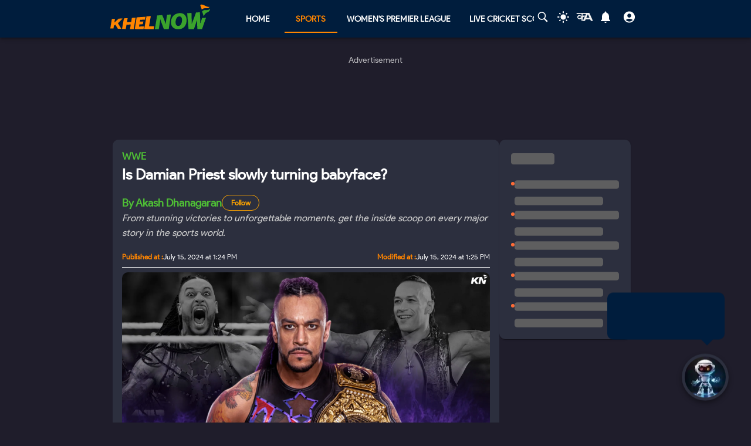

--- FILE ---
content_type: text/html; charset=UTF-8
request_url: https://khelnow.com/tools/ads/global-top-banner.html
body_size: 379
content:
<!DOCTYPE html>
<html lang="en">

<head>
    <meta charset="UTF-8">
    <meta http-equiv="X-UA-Compatible" content="IE=edge">
    <meta name="viewport" content="width=device-width, initial-scale=1.0">
    <title>Desktop Top Banner</title>
    <script async src="https://securepubads.g.doubleclick.net/tag/js/gpt.js"></script>
    <script defer>
        window.googletag = window.googletag || { cmd: [] };
        googletag.cmd.push(function () {
            var mapping1 = googletag.sizeMapping()
                .addSize([1024, 0], [[970, 90]])
                .addSize([768, 0], [[728, 90]])
                .build();
            googletag.defineSlot('/22183976116/global-top-banner-ads', [[970, 90], [728, 90]], 'div-gpt-ad-1713252171596-d')
                .defineSizeMapping(mapping1)
                .addService(googletag.pubads());
            googletag.pubads().setCentering(true);
            googletag.pubads().enableSingleRequest();
            googletag.enableServices();
        });
    </script>
</head>

<body style="padding: 0; margin: 0;">
    <!-- /22183976116/global-desktop-top-banner-ads -->
    <div id='div-gpt-ad-1713252171596-d' class="ad-center" style='min-width: 728px; min-height: 90px;'>
        <script defer>
            googletag.cmd.push(function () { googletag.display('div-gpt-ad-1713252171596-d'); });
        </script>
    </div>
<script defer src="https://static.cloudflareinsights.com/beacon.min.js/vcd15cbe7772f49c399c6a5babf22c1241717689176015" integrity="sha512-ZpsOmlRQV6y907TI0dKBHq9Md29nnaEIPlkf84rnaERnq6zvWvPUqr2ft8M1aS28oN72PdrCzSjY4U6VaAw1EQ==" data-cf-beacon='{"version":"2024.11.0","token":"09ce0b7316a84b35a95a7e809487183d","r":1,"server_timing":{"name":{"cfCacheStatus":true,"cfEdge":true,"cfExtPri":true,"cfL4":true,"cfOrigin":true,"cfSpeedBrain":true},"location_startswith":null}}' crossorigin="anonymous"></script>
</body>

</html>

--- FILE ---
content_type: text/html; charset=utf-8
request_url: https://www.google.com/recaptcha/api2/aframe
body_size: 184
content:
<!DOCTYPE HTML><html><head><meta http-equiv="content-type" content="text/html; charset=UTF-8"></head><body><script nonce="Y4XiV1ogpqcJGWTH1QzE5w">/** Anti-fraud and anti-abuse applications only. See google.com/recaptcha */ try{var clients={'sodar':'https://pagead2.googlesyndication.com/pagead/sodar?'};window.addEventListener("message",function(a){try{if(a.source===window.parent){var b=JSON.parse(a.data);var c=clients[b['id']];if(c){var d=document.createElement('img');d.src=c+b['params']+'&rc='+(localStorage.getItem("rc::a")?sessionStorage.getItem("rc::b"):"");window.document.body.appendChild(d);sessionStorage.setItem("rc::e",parseInt(sessionStorage.getItem("rc::e")||0)+1);localStorage.setItem("rc::h",'1769048017134');}}}catch(b){}});window.parent.postMessage("_grecaptcha_ready", "*");}catch(b){}</script></body></html>

--- FILE ---
content_type: text/html; charset=utf-8
request_url: https://www.google.com/recaptcha/api2/aframe
body_size: -248
content:
<!DOCTYPE HTML><html><head><meta http-equiv="content-type" content="text/html; charset=UTF-8"></head><body><script nonce="oFsOmoJsTFr9N4XqVu3Qjg">/** Anti-fraud and anti-abuse applications only. See google.com/recaptcha */ try{var clients={'sodar':'https://pagead2.googlesyndication.com/pagead/sodar?'};window.addEventListener("message",function(a){try{if(a.source===window.parent){var b=JSON.parse(a.data);var c=clients[b['id']];if(c){var d=document.createElement('img');d.src=c+b['params']+'&rc='+(localStorage.getItem("rc::a")?sessionStorage.getItem("rc::b"):"");window.document.body.appendChild(d);sessionStorage.setItem("rc::e",parseInt(sessionStorage.getItem("rc::e")||0)+1);localStorage.setItem("rc::h",'1769048018851');}}}catch(b){}});window.parent.postMessage("_grecaptcha_ready", "*");}catch(b){}</script></body></html>

--- FILE ---
content_type: text/html; charset=utf-8
request_url: https://www.google.com/recaptcha/api2/aframe
body_size: -245
content:
<!DOCTYPE HTML><html><head><meta http-equiv="content-type" content="text/html; charset=UTF-8"></head><body><script nonce="9lUP43nmB_zPQMNRzOlZzA">/** Anti-fraud and anti-abuse applications only. See google.com/recaptcha */ try{var clients={'sodar':'https://pagead2.googlesyndication.com/pagead/sodar?'};window.addEventListener("message",function(a){try{if(a.source===window.parent){var b=JSON.parse(a.data);var c=clients[b['id']];if(c){var d=document.createElement('img');d.src=c+b['params']+'&rc='+(localStorage.getItem("rc::a")?sessionStorage.getItem("rc::b"):"");window.document.body.appendChild(d);sessionStorage.setItem("rc::e",parseInt(sessionStorage.getItem("rc::e")||0)+1);localStorage.setItem("rc::h",'1769048019530');}}}catch(b){}});window.parent.postMessage("_grecaptcha_ready", "*");}catch(b){}</script></body></html>